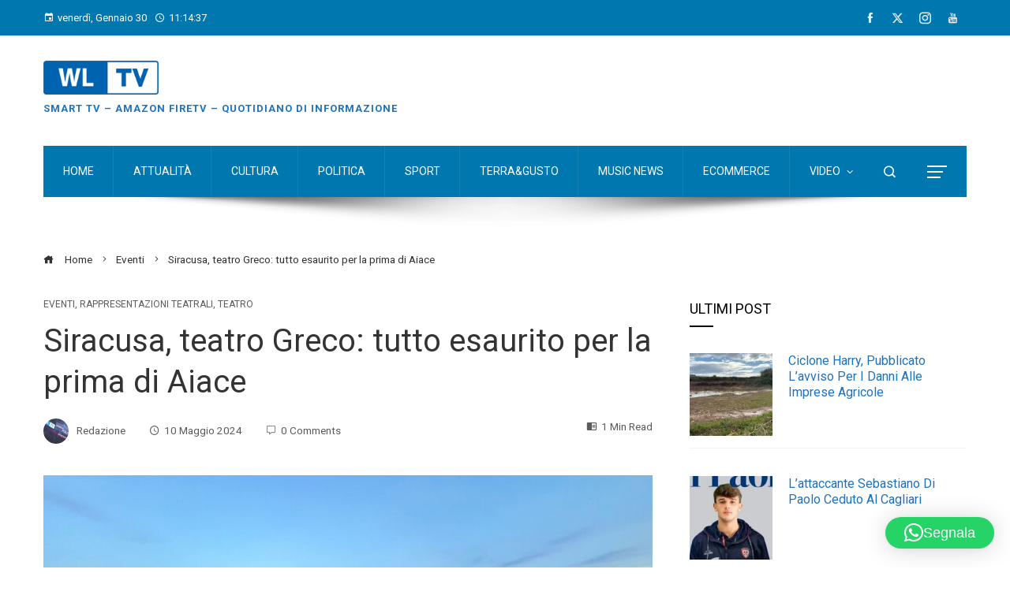

--- FILE ---
content_type: text/html; charset=utf-8
request_url: https://www.google.com/recaptcha/api2/aframe
body_size: 267
content:
<!DOCTYPE HTML><html><head><meta http-equiv="content-type" content="text/html; charset=UTF-8"></head><body><script nonce="uLkvMxZ28Miw2Skt-eMAxA">/** Anti-fraud and anti-abuse applications only. See google.com/recaptcha */ try{var clients={'sodar':'https://pagead2.googlesyndication.com/pagead/sodar?'};window.addEventListener("message",function(a){try{if(a.source===window.parent){var b=JSON.parse(a.data);var c=clients[b['id']];if(c){var d=document.createElement('img');d.src=c+b['params']+'&rc='+(localStorage.getItem("rc::a")?sessionStorage.getItem("rc::b"):"");window.document.body.appendChild(d);sessionStorage.setItem("rc::e",parseInt(sessionStorage.getItem("rc::e")||0)+1);localStorage.setItem("rc::h",'1769771675907');}}}catch(b){}});window.parent.postMessage("_grecaptcha_ready", "*");}catch(b){}</script></body></html>

--- FILE ---
content_type: application/javascript; charset=utf-8
request_url: https://www.tradingview-widget.com/static/bundles/embed/runtime-embed_forex_cross_rates_widget.41521b122252eb3edbb1.js
body_size: 4580
content:
(()=>{"use strict";var e,t,a,r={},n={};function c(e){var t=n[e];if(void 0!==t)return t.exports;var a=n[e]={exports:{}};return r[e].call(a.exports,a,a.exports,c),a.exports}c.m=r,c._plural={ar:(e,t=6,a=(0==e?0:1==e?1:2==e?2:e%100>=3&&e%100<=10?3:e%100>=11&&e%100<=99?4:5))=>null==e?0:+a,cs:(e,t=3,a=(1==e?0:e>=2&&e<=4?1:2))=>null==e?0:+a,ru:(e,t=3,a=(e%10==1&&e%100!=11?0:e%10>=2&&e%10<=4&&(e%100<10||e%100>=20)?1:2))=>null==e?0:+a,ro:(e,t=3,a=(1==e?0:e%100>19||e%100==0&&0!=e?2:1))=>null==e?0:+a,pl:(e,t=3,a=(1==e?0:e%10>=2&&e%10<=4&&(e%100<10||e%100>=20)?1:2))=>null==e?0:+a,pt:(e,t=2,a=1!=e)=>null==e?0:+a,de:(e,t=2,a=1!=e)=>null==e?0:+a,en:(e,t=2,a=1!=e)=>null==e?0:+a,es:(e,t=2,a=1!=e)=>null==e?0:+a,sv:(e,t=2,a=1!=e)=>null==e?0:+a,it:(e,t=2,a=1!=e)=>null==e?0:+a,tr:(e,t=2,a=1!=e)=>null==e?0:+a,el:(e,t=2,a=1!=e)=>null==e?0:+a,fr:(e,t=2,a=e>1)=>null==e?0:+a,fa:(e,t=1,a=0)=>null==e?0:+a,ja:(e,t=1,a=0)=>null==e?0:+a,ko:(e,t=1,a=0)=>null==e?0:+a,th:(e,t=1,a=0)=>null==e?0:+a,vi:(e,t=1,a=0)=>null==e?0:+a,zh:(e,t=1,a=0)=>null==e?0:+a,he_IL:(e,t=4,a=(1==e?0:2==e?1:e>10&&e%10==0?2:3))=>null==e?0:+a,ca_ES:(e,t=2,a=1!=e)=>null==e?0:+a,nl_NL:(e,t=2,a=1!=e)=>null==e?0:+a,hu_HU:(e,t=1,a=0)=>null==e?0:+a,id_ID:(e,t=1,a=0)=>null==e?0:+a,ms_MY:(e,t=1,a=0)=>null==e?0:+a,zh_TW:(e,t=1,a=0)=>null==e?0:+a},e=[],c.O=(t,a,r,n)=>{if(!a){var d=1/0;for(o=0;o<e.length;o++){for(var[a,r,n]=e[o],l=!0,i=0;i<a.length;i++)(!1&n||d>=n)&&Object.keys(c.O).every((e=>c.O[e](a[i])))?a.splice(i--,1):(l=!1,n<d&&(d=n));if(l){e.splice(o--,1);var f=r();void 0!==f&&(t=f)}}return t}n=n||0;for(var o=e.length;o>0&&e[o-1][2]>n;o--)e[o]=e[o-1];e[o]=[a,r,n]},c.n=e=>{var t=e&&e.__esModule?()=>e.default:()=>e;return c.d(t,{a:t}),t},c.d=(e,t)=>{for(var a in t)c.o(t,a)&&!c.o(e,a)&&Object.defineProperty(e,a,{enumerable:!0,get:t[a]})},c.f={},c.e=e=>Promise.all(Object.keys(c.f).reduce(((t,a)=>(c.f[a](e,t),t)),[])),c.u=e=>28831===e?"__LANG__."+e+".49f62e32606d2a391442.js":23567===e?"__LANG__."+e+".62243b329ca71f1cd66f.js":({13993:"pushstream-multiplexer",16813:"tradingview-copyright-with-border-data-impl",19886:"snowplow-embed-widget-tracker",35980:"clear-old-settings",42706:"simple-dialog",71394:"cmoneycomtw-copyright-data-impl",73688:"social-pages-period-formatter",76040:"tradingview-copyright-new-data-impl",79041:"tradingview-copyright-trade-with-data-impl",85038:"lentaru-copyright-data-impl",97509:"tradingview-copyright-data-impl"}[e]||e)+"."+{1534:"94420fc504af8decce40",5553:"c0f30e1b253e120f5b31",5709:"19e58863872b3cbe5db4",11644:"a9246be56de2a283db9f",13993:"172efbcd7f0e81a5f7d4",15365:"efa77d5965e8112cc0d0",16813:"a20a683c31d639dc9433",18257:"bf4a10f10d1eb7a16349",19696:"bec55577e22d478837ed",19886:"5b6ad699d86c1728dbac",20868:"2b47f4b81d4abcf3f409",21648:"0c443e77ab3c6c3af3ea",23714:"6331c6fbdd0032e26f42",25947:"b865f362fc4ff905a35d",26395:"76fabd6aaafa54682458",26729:"fc52e3436badaaf264cb",35980:"a7fc2b1a9c861355bd8c",40008:"e6fad413c5da7667e67d",41819:"6959ca7ee4d883f37400",42706:"3a08a1a4b1d25de74b4f",44589:"e6fa08c90407a9b415cf",45661:"d6ff34247c45d7746e64",
46970:"96e7d40d5c40f066041d",48011:"a7e36eeb476fd75a4e31",48072:"f06475ebeb19db80a0d6",49515:"414d30e58124cb0f0ffe",50865:"a284d27837d7cc622923",57032:"425b479906efdd99a7a8",63665:"cc0588506368fef22304",64116:"921244a5bababe9dd321",66224:"56efe2972580440defb7",66277:"be91a5ecb0153b3094e5",69631:"e4a934254b6445b813db",70644:"19b205a3cbef574e9346",71394:"0450e3124ed10109cfb0",73688:"0e4437ff33c77a013040",74528:"2ea53d6cb56af08f56f9",75649:"d2f727f2c4ad03b54dc1",76040:"602a00ef9a31b89daab5",76256:"7ba507e2cf7647be979e",78399:"a2f24da5e0eca85e9caa",79041:"87742d4dc812c2c93488",80915:"459e60ee61559043a5dc",85038:"745544e3d1ea67ad930a",85294:"ce6b7b3d4bf23bb2484d",97509:"f582283817e5a649c958",98115:"46cb3ba8124a58ffb3f7",99331:"8467bf35905bd20bea14"}[e]+".js",c.miniCssF=e=>76256===e?e+".f98421c85cb0fbfc8df6.css":64116===e?e+".f577339c11e6441a352f.css":98115===e?e+".97c3623a0a16ade99de8.css":57032===e?e+".fbb750fd312778403036.css":46970===e?e+".a8e87c60a250a6212b03.css":50865===e?e+".1ee43ed7cda5d814dba7.css":63665===e?e+".df517de208b59f042c3b.css":5709===e?"5709.146c7925be9f43c9c767.css":74528===e?e+".dad95b9e4df028f98405.css":18257===e?e+".ed61cfe7a279b765a52c.css":75649===e?e+".362fa6a7ab1f3e3b06c4.css":e+"."+{11644:"becae41ba09fceb64287",15365:"75671d34e410a0c2830a",19696:"c4d5f08a9b7f191daf9d",20868:"8d4294b9818effa74437",21648:"2487adf7cca8d6bc7b4a",23714:"2d44a9cc5c64e031b46c",25947:"26e795fa9248d76d5646",26729:"7bc9ff894cd07686e3a0",40008:"f6ae2aeec1002c6731c3",41819:"d867277ce9d935e7d83b",44589:"97d57d024eda5916b203",48011:"826c38517eae6571304f",48072:"bd4a617f902d8e4336d7",49515:"4833880a4542ad1be005",69631:"3bcf3e2b04d67b8ca804",78399:"9ce134321e5f7ed1c4ad",85294:"c40a3a2b6bd5c219c054"}[e]+".css",c.g=function(){if("object"==typeof globalThis)return globalThis;try{return this||new Function("return this")()}catch(e){if("object"==typeof window)return window}}(),c.o=(e,t)=>Object.prototype.hasOwnProperty.call(e,t),t={},a="tradingview:",c.l=(e,r,n,d)=>{if(t[e])t[e].push(r);else{var l,i;if(void 0!==n)for(var f=document.getElementsByTagName("script"),o=0;o<f.length;o++){var s=f[o];if(s.getAttribute("src")==e||s.getAttribute("data-webpack")==a+n){l=s;break}}l||(i=!0,(l=document.createElement("script")).charset="utf-8",l.timeout=120,c.nc&&l.setAttribute("nonce",c.nc),l.setAttribute("data-webpack",a+n),l.src=e,0!==l.src.indexOf(window.location.origin+"/")&&(l.crossOrigin="anonymous")),t[e]=[r];var b=(a,r)=>{l.onerror=l.onload=null,clearTimeout(u);var n=t[e];if(delete t[e],l.parentNode&&l.parentNode.removeChild(l),n&&n.forEach((e=>e(r))),a)return a(r)},u=setTimeout(b.bind(null,void 0,{type:"timeout",target:l}),12e4);l.onerror=b.bind(null,l.onerror),l.onload=b.bind(null,l.onload),i&&document.head.appendChild(l)}},c.r=e=>{"undefined"!=typeof Symbol&&Symbol.toStringTag&&Object.defineProperty(e,Symbol.toStringTag,{value:"Module"}),Object.defineProperty(e,"__esModule",{value:!0})},c.j=70334,(()=>{var e;c.g.importScripts&&(e=c.g.location+"");var t=c.g.document
;if(!e&&t&&(t.currentScript&&"SCRIPT"===t.currentScript.tagName.toUpperCase()&&(e=t.currentScript.src),!e)){var a=t.getElementsByTagName("script");if(a.length)for(var r=a.length-1;r>-1&&(!e||!/^http(s?):/.test(e));)e=a[r--].src}if(!e)throw new Error("Automatic publicPath is not supported in this browser");e=e.replace(/#.*$/,"").replace(/\?.*$/,"").replace(/\/[^\/]+$/,"/"),c.p=e})(),c.g.location&&c.p.startsWith(c.g.location.origin)&&(c.p=c.p.slice(c.g.location.origin.length)),(()=>{const e=c.u;c.u=t=>e(t).replace("__LANG__",c.g.language)})(),c.p=c.g.WEBPACK_PUBLIC_PATH||c.p;var d=c.e,l=Object.create(null);function i(e,t){return d(e).catch((function(){return new Promise((function(a){var r=function(){self.removeEventListener("online",r,!1),!1===navigator.onLine?self.addEventListener("online",r,!1):a(t<2?i(e,t+1):d(e))};setTimeout(r,t*t*1e3)}))}))}c.e=function(e){if(!l[e]){l[e]=i(e,0);var t=function(){delete l[e]};l[e].then(t,t)}return l[e]},(()=>{if("undefined"!=typeof document){var e=e=>new Promise(((t,a)=>{var r=c.miniCssF(e),n=c.p+r;if(((e,t)=>{for(var a=document.getElementsByTagName("link"),r=0;r<a.length;r++){var n=(d=a[r]).getAttribute("data-href")||d.getAttribute("href");if("stylesheet"===d.rel&&(n===e||n===t))return d}var c=document.getElementsByTagName("style");for(r=0;r<c.length;r++){var d;if((n=(d=c[r]).getAttribute("data-href"))===e||n===t)return d}})(r,n))return t();((e,t,a,r,n)=>{var c=document.createElement("link");c.rel="stylesheet",c.type="text/css",c.onerror=c.onload=a=>{if(c.onerror=c.onload=null,"load"===a.type)r();else{var d=a&&("load"===a.type?"missing":a.type),l=a&&a.target&&a.target.href||t,i=new Error("Loading CSS chunk "+e+" failed.\n("+l+")");i.code="CSS_CHUNK_LOAD_FAILED",i.type=d,i.request=l,c.parentNode&&c.parentNode.removeChild(c),n(i)}},c.href=t,0!==c.href.indexOf(window.location.origin+"/")&&(c.crossOrigin="anonymous"),a?a.parentNode.insertBefore(c,a.nextSibling):document.head.appendChild(c)})(e,n,null,t,a)})),t={70334:0};c.f.miniCss=(a,r)=>{t[a]?r.push(t[a]):0!==t[a]&&{5709:1,11644:1,15365:1,18257:1,19696:1,20868:1,21648:1,23714:1,25947:1,26729:1,40008:1,41819:1,44589:1,46970:1,48011:1,48072:1,49515:1,50865:1,57032:1,63665:1,64116:1,69631:1,74528:1,75649:1,76256:1,78399:1,85294:1,98115:1}[a]&&r.push(t[a]=e(a).then((()=>{t[a]=0}),(e=>{throw delete t[a],e})))}}})(),c.i18next=(e,t={},a,r=c.g.language)=>{if(null===e){if(Array.isArray(a))return a[void 0===t.count?0:c._plural[r](t.count)].replace(/{(\w+)}/g,((e,a)=>void 0!==(t.replace||t)[a]?(t.replace||t)[a]:e));if("object"==typeof a)return a[c.g.language]?c.i18next(null,t,a[c.g.language]):c.i18next(null,t,a.en,"en")}else if(a&&e){const r=`${e}${t.context?`_${t.context}`:""}`;if(a[r])return c.i18next(null,t,a[r])}return"number"==typeof e?e.toString():"string"!=typeof e?"":e},(()=>{var e={70334:0,1967:0,15797:0,23038:0,47139:0,44767:0,49135:0,61487:0};c.f.j=(t,a)=>{var r=c.o(e,t)?e[t]:void 0
;if(0!==r)if(r)a.push(r[2]);else if(/^(1(96(7|96)|1644|5365|5797|8257)|2((086|164|303)8|3714|5947|6729)|4(80(11|72)|(181|458|713)9|0008|4767|6970|9135|9515)|5(70(32|9)|0865)|6(1487|3665|4116|9631)|7(0334|4528|5649|6256|8399)|85294|98115)$/.test(t))e[t]=0;else{var n=new Promise(((a,n)=>r=e[t]=[a,n]));a.push(r[2]=n);var d=c.p+c.u(t),l=new Error;c.l(d,(a=>{if(c.o(e,t)&&(0!==(r=e[t])&&(e[t]=void 0),r)){var n=a&&("load"===a.type?"missing":a.type),d=a&&a.target&&a.target.src;l.message="Loading chunk "+t+" failed.\n("+n+": "+d+")",l.name="ChunkLoadError",l.type=n,l.request=d,r[1](l)}}),"chunk-"+t,t)}},c.O.j=t=>0===e[t];var t=(t,a)=>{var r,n,[d,l,i]=a,f=0;if(d.some((t=>0!==e[t]))){for(r in l)c.o(l,r)&&(c.m[r]=l[r]);if(i)var o=i(c)}for(t&&t(a);f<d.length;f++)n=d[f],c.o(e,n)&&e[n]&&e[n][0](),e[n]=0;return c.O(o)},a=self.webpackChunktradingview=self.webpackChunktradingview||[];a.forEach(t.bind(null,0)),a.push=t.bind(null,a.push.bind(a))})(),(()=>{const{miniCssF:e}=c;c.miniCssF=t=>self.document&&"rtl"===self.document.dir?e(t).replace(/\.css$/,".rtl.css"):e(t)})()})();

--- FILE ---
content_type: application/javascript; charset=utf-8
request_url: https://www.tradingview-widget.com/static/bundles/embed/it.14630.f48b22b9390ee72a10c0.js
body_size: 1486
content:
(self.webpackChunktradingview=self.webpackChunktradingview||[]).push([[14630,63195,17859,48175,57184,30257,46354],{558412:o=>{o.exports=["% del PIL"]},468460:o=>{o.exports=["% val nom"]},44505:o=>{o.exports=["Tasso di sconto %"]},859994:o=>{o.exports={en:["C"]}},892363:o=>{o.exports={en:["D"]}},394501:o=>{o.exports={en:["D"]}},570939:o=>{o.exports={en:["E"]}},394921:o=>{o.exports={en:["F"]}},86644:o=>{o.exports={en:["R"]}},756457:o=>{o.exports={en:["R"]}},257326:o=>{o.exports={en:["S"]}},384597:o=>{o.exports={en:["CFD"]}},655235:o=>{o.exports=["Cripto"]},350146:o=>{o.exports=["Tutto"]},765440:o=>{o.exports=["Obbligazioni"]},548322:o=>{o.exports=["Economia"]},97997:o=>{o.exports={en:["Forex"]}},505079:o=>{o.exports={en:["Futures"]}},564917:o=>{o.exports=["Fondi"]},927411:o=>{o.exports=["Indici"]},79600:o=>{o.exports=["Opzioni"]},555510:o=>{o.exports=["Azioni"]},111976:o=>{o.exports=["1 anno"]},328030:o=>{o.exports=["3 mesi"]},135867:o=>{o.exports={en:["Colombia"]}},194194:o=>{o.exports=["Connessione in corso..."]},108001:o=>{o.exports=["Dollaro canadese"]},904338:o=>{o.exports=["Cile"]},857587:o=>{o.exports={en:["Argentina"]}},723342:o=>{o.exports=["Dollaro australiano"]},104831:o=>{o.exports={en:["Baht"]}},868810:o=>{o.exports=["Pagamento mensile."]},913955:o=>{o.exports=["Pagamento annuale."]},520002:o=>{o.exports=["Real brasiliano"]},717033:o=>{o.exports=["Sterlina britannica"]},681485:o=>{o.exports=["Dati non disponibili"]},241585:o=>{o.exports=["Corona danese"]},229525:o=>{o.exports=["In differita"]},341458:o=>{o.exports=["Delistato"]},601764:o=>{o.exports=["End of day"]},56165:o=>{o.exports={en:["Euro"]}},968815:o=>{o.exports=["La frazione non è valida."]},922244:o=>{o.exports=["Dinaro kuwaitano"]},499507:o=>{o.exports=["Festività"]},702924:o=>{o.exports=["Dollaro Hong Kong"]},732776:o=>{o.exports=["Simbolo non valido"]},159830:o=>{o.exports=["Rupia indiana"]},328313:o=>{o.exports=["Strumento non consentito"]},74728:o=>{o.exports=["Corona islandese"]},816836:o=>{o.exports=["Siclo israeliano"]},372732:o=>{o.exports=["Caricamento"]},689117:o=>{o.exports=["Ringgit malese"]},969449:o=>{o.exports=["Mercato aperto"]},82983:o=>{o.exports=["Mercato chiuso"]},220740:o=>{o.exports=["Peso messicano"]},846741:o=>{o.exports=["N/D"]},56431:o=>{o.exports=["Per il momento, i dati NSE non sono disponibili sull'applicazione. Potrebbero esserlo in futuro."]},993999:o=>{o.exports=["Corona norvegese"]},854870:o=>{o.exports=["Nuovo siclo israeliano"]},580802:o=>{o.exports=["Dollaro taiwanese"]},904400:o=>{o.exports=["Dollaro Neozelandese"]},562395:o=>{o.exports=["Istantanea"]},995966:o=>{o.exports=["Riyal saudita"]},850298:o=>{o.exports=["Seconda frazione non valida."]},25170:o=>{o.exports=["Dollaro di Singapore"]},992362:o=>{o.exports=["Superato il limite di {number} studi per layout. Rimuovine qualcuno, grazie."]},777120:o=>{o.exports=["Corona svedese"]},608631:o=>{o.exports=["Franco svizzero"]},14890:o=>{o.exports=["Post-mercato"]},851111:o=>{o.exports=["Perù"]},425276:o=>{o.exports=["Peso filippino"]},428809:o=>{
o.exports=["Pre-mercato"]},61618:o=>{o.exports=["Il formato quotazioni non è valido."]},81461:o=>{o.exports=["Quotazioni in ritardo di {number} min"]},790524:o=>{o.exports=["Quotazioni in ritardo di {number} minuti e aggiornate ogni 30 secondi"]},180931:o=>{o.exports={en:["Rand"]}},883928:o=>{o.exports=["Tempo reale"]},97727:o=>{o.exports=["Modalità Replay"]},390360:o=>{o.exports={en:["Rupiah"]}},33328:o=>{o.exports=["Rublo russo"]},589071:o=>{o.exports={en:["Won"]}},937017:o=>{o.exports=["Avviso"]},286921:o=>{o.exports=["Lira turca"]},983107:o=>{o.exports={en:["U.A.E. Dirham"]}},229110:o=>{o.exports=["Dollaro Americano"]},928553:o=>{o.exports={en:["Uruguay"]}},589408:o=>{o.exports=["Dong vietnamese"]},517859:o=>{o.exports=["Visita TradingView — piattaforma di grafici finanziari e comunità di trading"]},307336:o=>{o.exports={en:["Yen"]}},234782:o=>{o.exports=["Yuan renminbi"]},477650:o=>{o.exports={en:["Zloty"]}},721118:o=>{o.exports=["Annualmente"]},65369:o=>{o.exports=["fatturato mensilmente"]},260193:o=>{o.exports=["fatturati annualmente"]},556568:o=>{o.exports=["mensile"]},863852:o=>{o.exports=["tre mesi"]},8358:o=>{o.exports=["Prova"]},153766:o=>{o.exports=["Prova {proPlanName}"]},323485:o=>{o.exports=["mese","mesi"]},442666:o=>{o.exports=["anno","anni"]}}]);

--- FILE ---
content_type: application/javascript; charset=utf-8
request_url: https://www.tradingview-widget.com/static/bundles/embed/embed_forex_cross_rates_widget.3c1b9aa3a92572b24af5.js
body_size: 6855
content:
(self.webpackChunktradingview=self.webpackChunktradingview||[]).push([[7807],{130725:e=>{e.exports={logo:"logo-PsAlMQQF",hidden:"hidden-PsAlMQQF",xxceptionallysmalldonotusebrv1023:"xxceptionallysmalldonotusebrv1023-PsAlMQQF",xxxsmall:"xxxsmall-PsAlMQQF",xxsmall:"xxsmall-PsAlMQQF",xsmall:"xsmall-PsAlMQQF",small:"small-PsAlMQQF",medium:"medium-PsAlMQQF",large:"large-PsAlMQQF",xlarge:"xlarge-PsAlMQQF",xxlarge:"xxlarge-PsAlMQQF",xxxlarge:"xxxlarge-PsAlMQQF",skeleton:"skeleton-PsAlMQQF",letter:"letter-PsAlMQQF"}},199618:e=>{e.exports={}},584104:(e,t,n)=>{"use strict";n.d(t,{guid:()=>a,randomHash:()=>s});const r="xxxxxxxx-xxxx-4xxx-yxxx-xxxxxxxxxxxx",o="0123456789abcdefghijklmnopqrstuvwxyzABCDEFGHIJKLMNOPQRSTUVWXYZ";function a(){return r.replace(/[xy]/g,(e=>{const t=16*Math.random()|0;return("x"===e?t:3&t|8).toString(16)}))}function s(){return function(e){let t="";for(let n=0;n<e;++n){const e=Math.floor(Math.random()*o.length);t+=o[e]}return t}(12)}},654233:(e,t,n)=>{"use strict";n.d(t,{WatchedValue:()=>r.WatchedValue});var r=n(336315);n(812579)},385955:(e,t,n)=>{"use strict";function r(e){return"number"==typeof e&&isFinite(e)}function o(e){if(!e||"object"!=typeof e)return e;let t;t=Array.isArray(e)?[]:{};for(const n in e)if(e.hasOwnProperty(n)){const r=e[n];t[n]=r&&"object"==typeof r?o(r):r}return t}function a(e){return"object"==typeof e&&null!==e}function s(e){return null!=e&&(e.constructor===Function||"[object Function]"===Object.prototype.toString.call(e))}function l(e,t,n=""){if(e===t)return[!0,n];if(s(e)&&(e=void 0),s(t)&&(t=void 0),null==e||null==t)return[e===t,n];if("object"!=typeof e&&"object"!=typeof t)return[e===t,n];if(Array.isArray(e)&&Array.isArray(t)){const r=e.length;if(r!==t.length)return[!1,n];for(let o=0;o<r;o++){const r=l(e[o],t[o],n+"["+o+"]");if(!r[0])return r}return[!0,n]}if(Array.isArray(e)||Array.isArray(t))return[!1,n];if(Object.keys(e).length!==Object.keys(t).length)return[!1,n];for(const r in e){const o=l(e[r],t[r],n+"["+r+"]");if(!o[0])return o}return[!0,n]}n.d(t,{clone:()=>o,deepEquals:()=>l,isArray:()=>i,isInteger:()=>c,isNumber:()=>r,isObject:()=>a});const i=Array.isArray||function(e){return"[object Array]"===Object.prototype.toString.call(e)};function c(e){return"number"==typeof e&&e%1==0}Number.isNaN=Number.isNaN||function(e){return e!=e}},812579:(e,t,n)=>{"use strict";n(385955);var r=n(336315);r.WatchedValue},252938:(e,t,n)=>{"use strict";n.d(t,{isNativeUIInteraction:()=>a});var r=n(954231);function o(e){if("INPUT"===e.tagName){const t=e.type;return"text"===t||"email"===t||"number"===t||"password"===t||"search"===t||"tel"===t||"url"===t}return"TEXTAREA"===e.tagName||e.isContentEditable}function a(e,t){if(!t)return!1;const n=255&e;if(27===n||n>>>4==7)return!1;switch(e^n){case r.Modifiers.Alt:return(38===n||40===n)&&"SELECT"===t.tagName||o(t);case r.Modifiers.Alt+r.Modifiers.Shift:return o(t);case r.Modifiers.Mod:if(67===n||!r.isMacKeyboard&&45===n){const e=t.ownerDocument&&t.ownerDocument.getSelection();if(e&&!e.isCollapsed)return!0}return o(t);case r.Modifiers.Mod+r.Modifiers.Shift:
return n>=33&&n<=40&&o(t);case r.Modifiers.Shift:case 0:return 9===n?!(!t.ownerDocument||t===t.ownerDocument.body||t===t.ownerDocument.documentElement):(!function(e){if("BUTTON"===e.tagName)return!0;if("INPUT"===e.tagName){const t=e.type;if("submit"===t||"button"===t||"reset"===t||"checkbox"===t||"radio"===t)return!0}return!1}(t)||13===n||32===n||9===n)&&("form"in t||t.isContentEditable)}return!1}},666957:(e,t,n)=>{"use strict";n.d(t,{colorsPalette:()=>d});var r=n(630614),o=n(133621),a=n(185842);const s={...r,...o},l={},i=Object.keys(s).length,c=/^#(([a-f0-9]{2}){2,4}|[a-f0-9]{3})$/i;function u(e,t=[],n=s){const r=n[e];if(!r)return null;if(c.test(r))return r;const o=r;return t.push(e),-1!==t.indexOf(o)?(console.warn("Colors definitions cycled"),r):t.length>i?(console.warn("Too many variables-link in HEX-color search: "+t[0]),null):u(o,t,n)}Object.keys(s).forEach((e=>{const t=u(e);l[e]=(0,a.ensureNotNull)(t)}));const d=l},823291:(e,t,n)=>{"use strict";n.d(t,{colorsPalette:()=>r.colorsPalette});var r=n(666957)},627889:(e,t,n)=>{"use strict";n.d(t,{color:()=>r});const r={black70:"#4A4A4A",black80:"#535353"}},232137:(e,t,n)=>{"use strict";n.d(t,{useIsomorphicLayoutEffect:()=>o});var r=n(779474);function o(e,t){("undefined"==typeof window?r.useEffect:r.useLayoutEffect)(e,t)}},880847:(e,t,n)=>{"use strict";var r=n(952375),o=n(185842),a=n(284278),s=n(202989),l=n(424126),i=n(333482);let c=!1,u=null,d=null;r.mobiletouch||(document.addEventListener("mouseover",g,!0),document.addEventListener("focus",(function(e){const t=e.target;if(!(t instanceof HTMLElement&&t.closest('[data-tooltip-show-on-focus="true"]')&&t.matches(":focus-visible")))return;g(e,!0)}),{capture:!0}),document.addEventListener("active-descendant-focus",(function(e){e.target instanceof HTMLElement&&g(e,!0)}),{capture:!0}));const m=new MutationObserver((()=>{if(u&&u.options.target){let e;e="isConnected"in u.options.target?u.options.target.isConnected:document.body.contains(u.options.target),e||h()}})),f=(e,t={})=>{const{content:n,...r}=E(t),o=i.getDataFromTarget(e),a=Object.assign(o,r);return"none"!==n.type&&(a.content=n),!("none"===a.content.type&&!a.hotkey)&&(a.target=e,v(a),!0)},v=e=>{const t=E(e),n=i.getTooltip(t);if(u={options:t,element:n},(0,l.setTooltip)(n),(0,s.clearSchedule)(),!c)return i.hideTooltip(n),void(0,s.scheduleRender)((()=>y(n)),function(e){return"number"!=typeof e.tooltipDelay||isNaN(e.tooltipDelay)?500:e.tooltipDelay}(t));const{tooltipDebounce:r}=e;"number"!=typeof r||isNaN(r)?y(n):(0,s.scheduleRender)((()=>y(n)),r)};function g(e,t){if("sourceCapabilities"in e&&e.sourceCapabilities?.firesTouchEvents)return;const n=function(e,t,n){const r=[];for(;e&&e!==t;)e.classList&&e.classList.contains(n)&&r.push(e),e=e.parentElement||b(e.parentNode);return r}(e.target,e.currentTarget,"apply-common-tooltip");for(const r of n){if(e instanceof MouseEvent)if("buttons"in e){if(1&e.buttons)continue}else if(1===e.which)continue;const n=()=>f(r);if(n()){const e=e=>o(null,!0),o=(a,s=!1)=>{r.removeEventListener("common-tooltip-update",n),
r.removeEventListener("mouseleave",o),r.removeEventListener("mousedown",o),document.removeEventListener("scroll",e,{capture:!0}),t&&(r.removeEventListener("blur",o),r.removeEventListener("active-descendant-blur",o)),d&&(d.destroy(),d=null),h(s)};r.addEventListener("common-tooltip-update",n),r.addEventListener("mouseleave",o),r.addEventListener("mousedown",o),document.addEventListener("scroll",e,{capture:!0}),t&&(r.addEventListener("blur",o),r.addEventListener("active-descendant-blur",o)),null===d&&(d=(0,a.createGroup)({desc:"Tooltip"}),d.add({desc:"Hide",hotkey:27,handler:o}));break}}}function p(){(0,l.empty)(),c=!1,u=null}const h=(e,t)=>{if((0,s.clearSchedule)(),(0,o.ensureNotNull)(m).disconnect(),!u)return;if(!e&&!c)return;const{element:n,options:r}=u,a=()=>{n.removeEventListener("mouseleave",a),i.hideTooltip(n),e?p():(0,s.scheduleRemove)((()=>{p()}),250),t?.()};r.tooltipHideDelay?(0,s.scheduleHide)((()=>{n.querySelector(":hover")?n.addEventListener("mouseleave",a):a()}),r.tooltipHideDelay):a()};function y(e){const{options:t}=(0,o.ensureNotNull)(u);if(i.setStyle(e,t),i.showTooltip(e),(0,o.ensureNotNull)(m).observe(document,{childList:!0,subtree:!0}),c=!0,t.forceHideOnMove){const e=()=>{document.removeEventListener("mousemove",e),document.removeEventListener("touchmove",e),h()};document.addEventListener("mousemove",e),document.addEventListener("touchmove",e)}}function b(e){return e&&(e.nodeType===Node.ELEMENT_NODE?e:null)}function E(e){if(function(e){return"content"in e}(e))return e;const{inner:t,html:n,text:r,...o}=e;let a={type:"none"};return t&&(a={type:"element",data:t}),r&&(a={type:n?"html":"text",data:r}),{content:a,...o}}},34859:e=>{e.exports={container:"container-WOGqw5_Y",content:"content-WOGqw5_Y"}},690183:e=>{e.exports={container:"container-ae3EQWDL",widget:"widget-ae3EQWDL","force-default-colors":"force-default-colors-ae3EQWDL",table:"table-ae3EQWDL",preventAnimation:"preventAnimation-ae3EQWDL",tableBodyRow:"tableBodyRow-ae3EQWDL"}},910533:e=>{e.exports={currencyBlock:"currencyBlock-gjg3vUXR"}},734045:e=>{e.exports={tableDataCell:"tableDataCell-RIImZywZ",tableDataCellContent:"tableDataCellContent-RIImZywZ",growing:"growing-RIImZywZ",falling:"falling-RIImZywZ",noData:"noData-RIImZywZ"}},757503:e=>{e.exports={}},168509:(e,t,n)=>{"use strict";n.d(t,{WatchedValue:()=>r.WatchedValue});var r=n(654233)},544306:(e,t,n)=>{"use strict";n(301416),n(780927);var r=n(587347),o=n(779474),a=n(129365),s=n(323939),l=n(126927),i=n(434612),c=n(660101),u=n(914487),d=n(34859);const m=(0,o.forwardRef)(((e,t)=>{const{children:n,onClick:r,onCellHover:a,onCellLeave:s,className:l,classNameContent:i}=e;return o.createElement("td",{ref:t,className:u(d.container,l),onClick:r,onMouseEnter:a,onMouseLeave:s},o.createElement("span",{className:u(d.content,i)},n||"-"))}));m.displayName="CrossTableCell";n(199618);const f=[{minvalue:7,trend:"positive-xl"},{minvalue:4,trend:"positive-l"},{minvalue:2.5,trend:"positive-m"},{minvalue:.1,trend:"positive-s"},{minvalue:0,trend:"neutral"},{minvalue:-.1,trend:"negative-s"},{minvalue:-1.5,
trend:"negative-m"},{minvalue:-3.5,trend:"negative-l"},{minvalue:-1/0,trend:"negative-xl"}];var v=n(734045);function g(e){const{shortName:t,customPriceFormatter:n,isTickerActive:r=!0,onClick:a,onCellHover:s,onCellLeave:l}=e,u=(0,o.useRef)(null),d=(0,o.useRef)(!1);return(0,o.useEffect)((()=>{if(!u.current)return;if(!r)return;const e=`FX_IDC:${t}`,o=new i.QuoteTicker(e,u.current,{lastGrowingClass:v.growing,lastFallingClass:v.falling,quoteSession:(0,c.getQuoteSessionInstance)("simple"),customPriceFormatter:n,noSuchSymbolHook:n=>{n.symbolname===e?(o.disconnect(),o.connect(t)):u.current?.classList.add(v.noData,function(e,t=f){const n=Number(e);if(""===e||null===e||isNaN(n))return"tv-cross-table--empty";const r=t.find((e=>n>=Number(e.minvalue)));return r?`tv-cross-table--${r.trend}`:"tv-cross-table--empty"}(void 0))},setStateHook:g});return()=>o.disconnect()}),[]),o.createElement(m,{onClick:function(){d.current&&a(t)},onCellHover:s,onCellLeave:l,ref:u,classNameContent:"js-symbol-last"});function g(e,t,n){n&&!d.current&&(d.current=!0)}}function p(e,t,n){return r=>o.createElement(g,{...r,isTickerActive:t,onClick:e,customPriceFormatter:n})}var h=n(338390),y=n(130725);n.n(y)().hidden;function b(e){const t=(0,h.isCircleLogoWithUrlProps)(e),[n,r]=(0,o.useState)(0),a=(0,o.useRef)(null),s=(0,h.getStyleClasses)(e.size,n,e.className),l=e.alt??e.title??"",i=t?l[0]:e.placeholderLetter;return(0,o.useEffect)((()=>r(a.current?.complete??!t?2:1)),[t]),t&&3!==n?o.createElement("img",{ref:a,className:s,crossOrigin:"",src:e.logoUrl,alt:l,title:e.title,loading:e.loading,onLoad:()=>r(2),onError:()=>r(3),"aria-label":e["aria-label"],"aria-hidden":e["aria-hidden"]}):o.createElement("span",{className:s,title:e.title,"aria-label":e["aria-label"],"aria-hidden":e["aria-hidden"]},i)}var E=n(446499),w=n(910533);function C(e){const{currency:t,logoSize:n="xxxsmall"}=e;return o.createElement("span",{title:(0,E.getCurrencyName)(t),className:`apply-common-tooltip ${w.currencyBlock}`},o.createElement(b,{size:n,logoUrl:(0,E.getCurrencyFlag)(t)}),t)}function x(e){const{TableDataCell:t,currencies:n,rowCurrency:r,rowCount:a,onCellHover:s,onCellLeave:l,logoSize:i}=e;return o.createElement("tr",null,o.createElement("th",null,o.createElement(C,{currency:n[a],logoSize:i})),n.map(((e,n)=>{const a=r+e,i=n+1,c=()=>s&&s(i),u=()=>l&&l(i);return e===r?o.createElement("td",{key:a,onMouseEnter:c,onMouseLeave:u}):o.createElement(t,{key:a,shortName:a,onClick:()=>{},onCellHover:c,onCellLeave:u})})))}var L=n(232137);const N=new(n(168509).WatchedValue);function k(){return((e,t=!1,n=[])=>{const r="watchedValue"in e?e.watchedValue:void 0,a="defaultValue"in e?e.defaultValue:e.watchedValue.value(),[s,l]=(0,o.useState)(r?r.value():a);return(t?L.useIsomorphicLayoutEffect:o.useEffect)((()=>{if(r){l(r.value());const e=e=>l(e);return r.subscribe(e),()=>r.unsubscribe(e)}return()=>{}}),[r,...n]),s})({watchedValue:N})}N.subscribe((e=>{!function(e,t=window){const n="theme-"+e,r=t.document.documentElement.classList;for(const e of Array.from(r))e.startsWith("theme-")&&e!==n&&r.remove(e)
;r.add(n),t.document.documentElement.dataset.theme=e}(e,window)}));var A=n(690183);const S=(0,o.forwardRef)(((e,t)=>{const{bodyRows:n,headerCells:r,emptyHeaderCell:a,isWidget:s,forceDefaultColors:l}=e,[i,c]=(0,o.useState)(!1),d=k();return(0,o.useEffect)((()=>{c(!0);const e=setTimeout((()=>c(!1)),50);return()=>{clearTimeout(e)}}),[d]),o.createElement("div",{className:u(A.container,s&&A.widget,l&&A["force-default-colors"])},o.createElement("table",{className:u(A.table,i&&A.preventAnimation),ref:t},o.createElement("tbody",{className:A.tableBodyRow},o.createElement("tr",null,o.createElement("th",{className:A.tableHeaderCell},a),...r),...n)))}));function M(e){const{settings:t,customPriceFormatter:n,areTickersActive:r=!0,logoSize:a,isWidget:i=!1}=e,c=(0,o.useRef)(null),{onCellHover:u,onCellLeave:d}=function(e,t="tableHeaderCellHover"){return{onCellHover:function(e){n(e,!0)},onCellLeave:function(e){n(e,!1)}};function n(n,r){e.current?.rows[0]?.children[n].classList.toggle(t,r)}}(c),m="light"===t.colorTheme?"#fffff":"#000000",f=Boolean(t.backgroundColor&&!0!==t.isTransparent&&t.backgroundColor.toLowerCase()===m),v=[],g=[];return(0,o.useEffect)((()=>{c.current&&i&&(t.backgroundColor?t.backgroundColor&&c.current.style.setProperty("--widget-bg-color",t.backgroundColor):c.current.style.setProperty("--widget-bg-color","light"===t.colorTheme?"#fff":"#000"))}),[c]),t.currencies.forEach(((e,s)=>{v.push(o.createElement("th",{key:e},o.createElement(C,{currency:e,logoSize:a}))),g.push(o.createElement(x,{key:e,logoSize:a,currencies:t.currencies,rowCurrency:e,rowCount:s,onCellHover:u,onCellLeave:d,TableDataCell:p(h,r,n)}))})),o.createElement(S,{headerCells:v,bodyRows:g,ref:c,isWidget:i,forceDefaultColors:f});function h(e){if(t.onCrossClick&&t.onCrossClick(e),!t.disableCrossClickHref){const n=function(e,t){const n=t.largeChartUrl?(0,l.makeTemplateSymbolUrl)(t.largeChartUrl,e):(0,l.makeSymbolPageUrl)(e,(0,s.filterUtmInfo)(t));return`${n}?exchange=FX_IDC`}({shortName:e},t),r=window.open(n,"_blank");r&&(r.opener=null)}}}S.displayName="CrossTable";var T,D,Q=n(451041);function H(e,t,n){const r={name:e,frameElementId:t,data:n};window.parent.postMessage(r,"*")}!function(e){let t;!function(e){e.SetSymbol="set-symbol",e.SetInterval="set-interval"}(t=e.Names||(e.Names={}))}(T||(T={})),function(e){let t;!function(e){e.SymbolClick="tv-widget-symbol-click",e.WidgetLoad="tv-widget-load",e.WidgetReady="tv-widget-ready",e.ResizeIframe="tv-widget-resize-iframe",e.NoData="tv-widget-no-data"}(t=e.Names||(e.Names={}))}(D||(D={}));const I={whitelabel:!0,permissionOverrides:!0,linkCapturingAllowed:!0};var P=n(814234),R=n(685678);n(757503);const W=function(e,t=[],n){return function(e,t,n,r=[],o){const a=n.slice(1),s=decodeURIComponent(a);let l={};try{""!==s&&(l=JSON.parse(s),void 0!==o&&o(e,l),Object.keys(l).forEach((e=>{(I[e]||r.includes(e))&&delete l[e]})))}catch(e){l={},console.warn("Hash params parsing error! Hash params ignored.")}const i=t.slice(1),c=t.includes("%")?decodeURIComponent(i):t,u=new URLSearchParams(c);let d={};try{u.forEach(((e,t)=>{
r.includes(t)||(d[t]=e)})),void 0!==o&&o(e,d)}catch(e){d={},console.warn("Search query params parsing error! Search query params ignored.")}return Object.assign({},e,l,d)}(e,location.search,location.hash,t,n)}(window.initData.widgetDefaults),F=(0,s.filterUtmInfo)(W),O=document.querySelector("#widget-forex-cross-rates-container"),U=(0,r.createEmbedWidgetWrapper)(O,"forex-cross-rates",F,{locale:W.locale||"en",isWhiteLabel:!!W.whitelabel,showBorderOnTransparent:!0}),j=W.frameElementId;W.baseUrl=(0,Q.determineBaseUrl)(window.locale_domains,W.locale),W.onCrossClick=e=>{if(!W.disableCrossClickHref){const t=(0,P.makeWidgetSymbolLink)({symbol:e,customUrl:W.largeChartUrl,utmInfo:F});(0,R.sendWidgetTrackData)(t,null)}H(D.Names.SymbolClick,j,{symbol:e})},function(e,t,n){a.render(o.createElement(M,{settings:t,customPriceFormatter:n,isWidget:!0}),e)}(U,W,void 0),H(D.Names.WidgetLoad,j,void 0)},131890:(e,t,n)=>{"use strict";n.d(t,{fetch:()=>a});var r=n(77357);n(574908);const o=(0,r.getLogger)("Fetch");function a(e,t,n={}){{const{logOnErrorStatus:r=!0,logBodyOnError:a=!1}=n;t=t||{},function(e){return new URL(e,document.baseURI).origin===location.origin}(e)&&(t.headers?t.headers instanceof Headers||(t.headers=new Headers(t.headers)):t.headers=new Headers,window.locale&&t.headers.set("X-Language",window.locale),t.headers.set("X-Requested-With","XMLHttpRequest")),void 0===t.credentials&&(t.credentials="same-origin");const s=window.fetch(e,t);return s.then((n=>{if(!n.ok&&r){let r="";t.method&&(r+=`${t.method.toUpperCase()} `),r+=e,r+=`. Status ${n.status}`,n.statusText&&(r+=`. ${n.statusText}`),n.headers.via&&(r+=`. Via: ${n.headers.via}`),a&&"string"==typeof t.body&&(r+=`. Body: ${t.body.slice(0,1024)}`),o.logError(r)}return n}),(n=>{if(n&&"AbortError"===n.name)return;let r="";t.method&&(r+=`${t.method.toUpperCase()} `),r+=e,navigator.onLine?r+=`. ${String(n)}`:r+=". User is offline.",o.logError(r)})),s}}}},e=>{e.O(0,[58667,14630,1967,15797,23038,47139,44767,49135,61487,32387,79575,4645,12745,41515,82688,98927,36437,70769,75245,80687,15186],(()=>{return t=544306,e(e.s=t);var t}));e.O()}]);

--- FILE ---
content_type: application/javascript; charset=utf-8
request_url: https://www.tradingview-widget.com/static/bundles/embed/it.58667.7dcb57ed715c791e0402.js
body_size: 5127
content:
(self.webpackChunktradingview=self.webpackChunktradingview||[]).push([[58667],{258667:o=>{o.exports=Object.create(null),o.exports["#AAPL-symbol-description"]={en:["Apple Inc"]},o.exports["#AMEX:SCHO-symbol-description"]={en:["Schwab Short-Term U.S. Treasury ETF"]},o.exports["#AMEX:SHYG-symbol-description"]={en:["Shares 0-5 YEAR High Yield Corporate Bond ETF"]},o.exports["#ASX:XAF-symbol-description"]=["Indice S&P/ASX All Australian 50"],o.exports["#ASX:XAT-symbol-description"]=["Indice S&P/ASX All Australian 200"],o.exports["#ASX:XJO-symbol-description"]=["Indice S&P/ASX 200"],o.exports["#AUDCAD-symbol-description"]=["Dollaro australiano/Dollaro canadese"],o.exports["#AUDCHF-symbol-description"]=["Dollaro australiano / Franco svizzero"],o.exports["#AUDJPY-symbol-description"]=["Dollaro australiano / Yen giapponese"],o.exports["#AUDNZD-symbol-description"]=["Dollaro australiano / Dollaro neozelandese"],o.exports["#AUDRUB-symbol-description"]=["Dollaro australiano / Rublo russo"],o.exports["#AUDUSD-symbol-description"]=["Dollaro australiano / Dollaro"],o.exports["#BCBA:IMV-symbol-description"]=["Indice S&P MERVAL"],o.exports["#BCHEUR-symbol-description"]={en:["Bitcoin Cash / Euro"]},o.exports["#BCHUSD-symbol-description"]=["Bitcoin Cash / Dollaro"],o.exports["#BELEX:BELEX15-symbol-description"]=["Indice BELEX 15"],o.exports["#BIST:XU100-symbol-description"]=["Indice BIST 100"],o.exports["#BITMEX:XBT-symbol-description"]=["Indice Bitcoin / Dollaro"],o.exports["#BME:IBC-symbol-description"]=["Indice IBEX 35"],o.exports["#BMFBOVESPA:IBOV-symbol-description"]=["Indice Bovespa"],o.exports["#BMFBOVESPA:IBRA-symbol-description"]=["Indice IBrasil"],o.exports["#BMFBOVESPA:IBXL-symbol-description"]=["Indice Brazil 50"],o.exports["#BMV:CT-symbol-description"]={en:["China SX20 RT"]},o.exports["#BMV:F-symbol-description"]={en:["Ford Motor Company"]},o.exports["#BMV:ME-symbol-description"]=["Indice S&P/BMV IPC"],o.exports["#BRLJPY-symbol-description"]=["Real brasiliano / Yen giapponese"],o.exports["#BSE:ITI-symbol-description"]={en:["ITI Ltd"]},o.exports["#BSE:SENSEX-symbol-description"]=["Indice S&P BSE Sensex"],o.exports["#BTCBRL-symbol-description"]=["Bitcoin / Real Brasiliano"],o.exports["#BTCCAD-symbol-description"]=["Bitcoin / Dollaro Canadese"],o.exports["#BTCCNY-symbol-description"]=["Bitcoin / Yuan Cinese"],o.exports["#BTCEUR-symbol-description"]={en:["Bitcoin / Euro"]},o.exports["#BTCGBP-symbol-description"]=["Bitcoin / Sterlina"],o.exports["#BTCJPY-symbol-description"]=["Bitcoin / Yen Giapponese"],o.exports["#BTCKRW-symbol-description"]=["Bitcoin / Won Sudcoreano"],o.exports["#BTCPLN-symbol-description"]=["Bitcoin / Zloty Polacco"],o.exports["#BTCRUB-symbol-description"]=["Bitcoin / Rublo russo"],o.exports["#BTCTHB-symbol-description"]=["Bitcoin / Baht thai"],o.exports["#BTCUSD-symbol-description"]=["Bitcoin / Dollaro"],o.exports["#BTGUSD-symbol-description"]=["Bitcoin Gold / Dollaro"],o.exports["#BVL:SPBLPGPT-symbol-description"]={en:["S&P / BVL Peru General Index (PEN)"]},
o.exports["#BVSP-symbol-description"]=["Indice Brasile Bovespa"],o.exports["#CADJPY-symbol-description"]=["Dollaro canadese / Yen giapponese"],o.exports["#CADUSD-symbol-description"]=["Dollaro canadese / Dollaro USA"],o.exports["#CBOE:OEX-symbol-description"]=["Indice S&P 100"],o.exports["#CBOE:VIX-symbol-description"]=["Indice volatilità S&P 500"],o.exports["#CBOT:ZB1!-symbol-description"]=["Futures T-Bond"],o.exports["#CBOT:ZC1!-symbol-description"]=["Futures mais"],o.exports["#CBOT:ZM1!-symbol-description"]=["Futures farina di soia"],o.exports["#CBOT:ZN1!-symbol-description"]=["Futures T-Note 10 anni"],o.exports["#CBOT:ZO1!-symbol-description"]=["Futures avena"],o.exports["#CBOT:ZQ1!-symbol-description"]=["Futures 30 Day Federal Funds Interest Rate"],o.exports["#CBOT:ZR1!-symbol-description"]=["Futures riso"],o.exports["#CBOT:ZS1!-symbol-description"]=["Futures soia"],o.exports["#CBOT:ZW1!-symbol-description"]=["Futures Grano"],o.exports["#CBOT_MINI:XK1!-symbol-description"]=["Futures mini soia"],o.exports["#CBOT_MINI:XW1!-symbol-description"]=["Futures mini grano"],o.exports["#CBOT_MINI:YM1!-symbol-description"]=["Futures E-MINI DOW JONES ($5)"],o.exports["#CHFJPY-symbol-description"]=["Franco svizzero / Yen giapponese"],o.exports["#CHFUSD-symbol-description"]=["Franco svizzero / Dollaro USA"],o.exports["#CME:BTC1!-symbol-description"]=["Futures Bitcoin CME"],o.exports["#CME:CB1!-symbol-description"]=["Futures burro (continuo: contratto a scadenza frontale)"],o.exports["#CME:GF1!-symbol-description"]=["Futures mangime bestiame"],o.exports["#CME:HE1!-symbol-description"]=["Futures carne di maiale"],o.exports["#CME:LE1!-symbol-description"]=["Futures bestiame vivo"],o.exports["#CME_MINI:E71!-symbol-description"]=["Futures E-mini euro"],o.exports["#CME_MINI:ES1!-symbol-description"]=["Futures E-mini S&P 500"],o.exports["#CME_MINI:J71!-symbol-description"]=["Futures E-mini yen giapponese"],o.exports["#CME_MINI:NQ1!-symbol-description"]=["Futures NASDAQ 100 E-MINI"],o.exports["#CME_MINI:RTY1!-symbol-description"]=["Indice futures E-Mini Russell 2000"],o.exports["#COMEX:AEP1!-symbol-description"]=["Futures Aluminium European Premium"],o.exports["#COMEX:AUP1!-symbol-description"]=["Futures Aluminum MW U.S. Transaction Premium Platts (25MT)"],o.exports["#COMEX:GC1!-symbol-description"]=["Futures Oro"],o.exports["#COMEX:HG1!-symbol-description"]=["Futures Rame"],o.exports["#COMEX:SI1!-symbol-description"]=["Futures Argento"],o.exports["#COMEX_MINI:QC1!-symbol-description"]=["Futures E-mini rame"],o.exports["#COMEX_MINI:QI1!-symbol-description"]=["Futures argento (mini)"],o.exports["#COMEX_MINI:QO1!-symbol-description"]=["Futures oro (mini)"],o.exports["#COPPER-symbol-description"]=["CFD Rame"],o.exports["#CORNUSD-symbol-description"]=["CFD Mais"],o.exports["#COTUSD-symbol-description"]=["CFD Cotone"],o.exports["#CRYPTOCAP:TOTAL-symbol-description"]=["Cap di mercato totale cripto, $"],o.exports["#DFM:DFMGI-symbol-description"]=["Indice DFM"],o.exports["#DJ:DJA-symbol-description"]=["Indice Dow Jones Composite Average"],
o.exports["#DJ:DJCIAGC-symbol-description"]=["Indice Dow Jones Commodity Agriculture Capped Component"],o.exports["#DJ:DJCICC-symbol-description"]=["Indice Dow Jones Commodity Cocoa"],o.exports["#DJ:DJCIEN-symbol-description"]=["Indice Dow Jones Commodity Energy"],o.exports["#DJ:DJCIGC-symbol-description"]=["Indice Dow Jones Commodity Gold"],o.exports["#DJ:DJCIGR-symbol-description"]=["Indice Dow Jones Commodity Grains"],o.exports["#DJ:DJCIIK-symbol-description"]=["Indice Dow Jones Commodity Nickel"],o.exports["#DJ:DJCIKC-symbol-description"]=["Indice Dow Jones Commodity Coffee"],o.exports["#DJ:DJCISB-symbol-description"]=["Indice Dow Jones Commodity Sugar"],o.exports["#DJ:DJCISI-symbol-description"]=["Indice Dow Jones Commodity Silver"],o.exports["#DJ:DJI-symbol-description"]=["Indice Dow Jones Industrial Average"],o.exports["#DJ:DJT-symbol-description"]=["Indice Dow Jones Transportation Average"],o.exports["#DJ:DJU-symbol-description"]=["Indice Dow Jones Utility Average"],o.exports["#DJ:DJUSCL-symbol-description"]=["Indice Dow Jones U.S. Coal"],o.exports["#EGX:EGX30-symbol-description"]=["Indice EGX 30"],o.exports["#ETCBTC-symbol-description"]={en:["Ethereum Classic / Bitcoin"]},o.exports["#ETCEUR-symbol-description"]={en:["Ethereum Classic / Euro"]},o.exports["#ETCUSD-symbol-description"]=["Ethereum Classic / Dollaro"],o.exports["#ETHBTC-symbol-description"]={en:["Ethereum / Bitcoin"]},o.exports["#ETHEUR-symbol-description"]={en:["Ethereum / Euro"]},o.exports["#ETHGBP-symbol-description"]=["Ethereum / Sterlina"],o.exports["#ETHJPY-symbol-description"]=["Ethereum / Yen"],o.exports["#ETHKRW-symbol-description"]=["Ethereum / Won Sudcoreano"],o.exports["#ETHTHB-symbol-description"]=["Ethereum / Baht thai"],o.exports["#ETHUSD-symbol-description"]=["Ethereum / Dollaro"],o.exports["#EUBUND-symbol-description"]={en:["Euro Bund"]},o.exports["#EURAUD-symbol-description"]=["Euro / Dollaro australiano"],o.exports["#EURBRL-symbol-description"]=["Euro / Real brasiliano"],o.exports["#EURCAD-symbol-description"]=["Euro / Dollaro canadese"],o.exports["#EURCHF-symbol-description"]=["Euro / Franco svizzero"],o.exports["#EURGBP-symbol-description"]=["Euro / Sterlina"],o.exports["#EURJPY-symbol-description"]=["Euro / Yen giapponese"],o.exports["#EURNOK-symbol-description"]=["Euro / Corona Novergese"],o.exports["#EURNZD-symbol-description"]=["Euro / Dollaro neozelandese"],o.exports["#EURONEXT:AEX-symbol-description"]=["Indice AEX"],o.exports["#EURONEXT:BEL20-symbol-description"]=["Indice BEL 20"],o.exports["#EURONEXT:PX1-symbol-description"]=["Indice CAC 40"],o.exports["#EURRUB-symbol-description"]=["Euro / Rublo russo"],o.exports["#EURRUB_TOM-symbol-description"]=["Euro / Rublo russo TOM"],o.exports["#EURSEK-symbol-description"]=["Euro / Corona svedese"],o.exports["#EURTRY-symbol-description"]=["Euro / Nuova lira turca"],o.exports["#EURUSD-symbol-description"]=["Euro / Dollaro"],o.exports["#EUSTX50-symbol-description"]=["Indice Euro Stoxx 50"],o.exports["#FOREXCOM:US2000-symbol-description"]={en:["US Small Cap 2000"]},
o.exports["#FRA40-symbol-description"]=["Indice CAC 40"],o.exports["#FRED:GDP-symbol-description"]=["Prodotto interno lordo, 1 decimale"],o.exports["#FRED:POP-symbol-description"]=["Popolazione totale: tutte le età compresi i militari in missione"],o.exports["#FRED:UNRATE-symbol-description"]=["Tasso di disoccupazione"],o.exports["#FTSEMYX:FBMKLCI-symbol-description"]=["Indice FTSE Bursa Malaysia KLCI"],o.exports["#FWB:KT1-symbol-description"]={en:["Key Tronic Corр."]},o.exports["#FX:AUS200-symbol-description"]=["Indice S&P/ASX"],o.exports["#FX:US30-symbol-description"]=["Indice Industriale Dow Jones"],o.exports["#GBPAUD-symbol-description"]=["Sterlina / Dollaro australiano"],o.exports["#GBPCAD-symbol-description"]=["Sterlina / Dollaro canadese"],o.exports["#GBPCHF-symbol-description"]=["Sterlina / Franco svizzero"],o.exports["#GBPEUR-symbol-description"]=["Sterlina / Euro"],o.exports["#GBPJPY-symbol-description"]=["Sterlina / Yen giapponese"],o.exports["#GBPNZD-symbol-description"]=["Sterlina / Dollaro neozelandese"],o.exports["#GBPPLN-symbol-description"]=["Sterlina / Zloty Polacco"],o.exports["#GBPRUB-symbol-description"]=["Sterlina / Rublo russo"],o.exports["#GBPUSD-symbol-description"]=["Sterlina / Dollaro"],o.exports["#GER30-symbol-description"]=["DAX Indice azionario tedesco"],o.exports["#GOOG-symbol-description"]={en:["Alphabet Inc (Google) Class C"]},o.exports["#GOOGL-symbol-description"]={en:["Alphabet Inc (Google) Class A"]},o.exports["#GPW:ACG-symbol-description"]={en:["Acautogaz"]},o.exports["#GPW:WIG20-symbol-description"]=["Indice WIG20"],o.exports["#HSI:HSI-symbol-description"]=["Indice Hang Seng"],o.exports["#ICEUS:DX1!-symbol-description"]=["Indice futures dollaro"],o.exports["#IDX:COMPOSITE-symbol-description"]=["Indice IDX Composite"],o.exports["#INDEX:HSCE-symbol-description"]=["Indice Hang Seng China Enterprises"],o.exports["#INDEX:JKSE-symbol-description"]=["Indice Jakarta Composite"],o.exports["#INDEX:KLSE-symbol-description"]=["Indice Bursa Malaysia KLCI"],o.exports["#INDEX:MIB-symbol-description"]=["Indice MIB"],o.exports["#INDEX:MOY0-symbol-description"]=["Indice Euro Stoxx 50"],o.exports["#INDEX:STI-symbol-description"]=["Indice STI"],o.exports["#INDEX:TWII-symbol-description"]={en:["Taiwan Weighted Index"]},o.exports["#INDEX:XLY0-symbol-description"]=["Indice Shanghai Composite"],o.exports["#IOTUSD-symbol-description"]=["IOTA / Dollaro"],o.exports["#JPN225-symbol-description"]=["Indice Japan 225"],o.exports["#JPYKRW-symbol-description"]=["Yen giapponese / Won sudcoreano"],o.exports["#JPYRUB-symbol-description"]=["Yen giapponese / Rublo russo"],o.exports["#JPYUSD-symbol-description"]=["Yen giapponese / Dollaro"],o.exports["#LKOH-symbol-description"]={en:["LUKOIL"]},o.exports["#LSE:SCHO-symbol-description"]={en:["Scholium Group Plc Ord 1P"]},o.exports["#LTCBRL-symbol-description"]=["Litecoin / Real brasiliano"],o.exports["#LTCBTC-symbol-description"]={en:["Litecoin / Bitcoin"]},o.exports["#LTCUSD-symbol-description"]=["Litecoin / Dollaro"],
o.exports["#LUNAUSD-symbol-description"]=["Luna / Dollaro"],o.exports["#MOEX:BR1!-symbol-description"]=["Futures Petrolio Brent"],o.exports["#MOEX:GAZP-symbol-description"]={en:["GAZPROM"]},o.exports["#MOEX:IMOEX-symbol-description"]=["Indice MOEX Russia"],o.exports["#MOEX:MGNT-symbol-description"]={en:["MAGNIT"]},o.exports["#MOEX:MICEXINDEXCF-symbol-description"]=["Indice MOEX"],o.exports["#MOEX:MX1!-symbol-description"]=["Futures Indice MICEX"],o.exports["#MOEX:MX2!-symbol-description"]=["Futures Indice MICEX"],o.exports["#MOEX:RI1!-symbol-description"]=["Futures Indice RTS"],o.exports["#MOEX:RTSI-symbol-description"]=["Indice RTS"],o.exports["#MOEX:RUAL-symbol-description"]={en:["United Company RUSAL PLC"]},o.exports["#MOEX:SBER-symbol-description"]={en:["SBERBANK"]},o.exports["#MOEX:VTBR-symbol-description"]={en:["VTB"]},o.exports["#MSFT-symbol-description"]={en:["Microsoft Corp."]},o.exports["#NAS100-symbol-description"]={en:["US 100 Cash CFD"]},o.exports["#NASDAQ:AMD-symbol-description"]={en:["Advanced Micro Devices Inc"]},o.exports["#NASDAQ:GOOG-symbol-description"]={en:["Alphabet Inc (Google) Class C"]},o.exports["#NASDAQ:GOOGL-symbol-description"]={en:["Alphabet Inc (Google) Class A"]},o.exports["#NASDAQ:HGX-symbol-description"]=["Indice PHLX Housing Sector"],o.exports["#NASDAQ:IEF-symbol-description"]=["Ishares Treasury Bond ETF 7-10 anni"],o.exports["#NASDAQ:IEI-symbol-description"]=["Ishares Treasury Bond ETF 3-7 anni"],o.exports["#NASDAQ:ITI-symbol-description"]={en:["Iteris Inc"]},o.exports["#NASDAQ:IXIC-symbol-description"]=["Indice Nasdaq Composite"],o.exports["#NASDAQ:LCID-symbol-description"]={en:["Lucid Group, Inc."]},o.exports["#NASDAQ:LE-symbol-description"]={en:["Lands' End Inc"]},o.exports["#NASDAQ:NDX-symbol-description"]=["Indice Nasdaq 100"],o.exports["#NASDAQ:OSX-symbol-description"]=["Indice PHLX Oil Service Sector"],o.exports["#NASDAQ:SHY-symbol-description"]=["Ishares 1-3 Anni Treasury Bond ETF"],o.exports["#NASDAQ:SOX-symbol-description"]=["Indice Philadelphia Semiconductor"],o.exports["#NASDAQ:TLT-symbol-description"]=["Ishares Treasury Bond ETF 20+ Anni"],o.exports["#NASDAQ:UTY-symbol-description"]=["Indice PHLX Utility Sector"],o.exports["#NASDAQ:XAU-symbol-description"]=["Indice PHLX Gold and Silver Sector"],o.exports["#NASDAQ:ZS-symbol-description"]={en:["Zscaler Inc"]},o.exports["#NEOUSD-symbol-description"]=["NEO / Dollaro"],o.exports["#NGAS-symbol-description"]={en:["Natural Gas (Henry Hub)"]},o.exports["#NKY-symbol-description"]=["Indice Japan 225"],o.exports["#NSE:ITI-symbol-description"]={en:["Indian Telephone Industries Limited"]},o.exports["#NSE:NIFTY-symbol-description"]=["Indice Nifty 50"],o.exports["#NYMEX:AEZ1!-symbol-description"]=["Futures Etanolo NY"],o.exports["#NYMEX:CJ1!-symbol-description"]=["Futures cocco"],o.exports["#NYMEX:CL1!-symbol-description"]=["Futures Petrolio Greggio Leggero"],o.exports["#NYMEX:HO1!-symbol-description"]=["Futures NY Harbor ULSD"],o.exports["#NYMEX:KT1!-symbol-description"]=["Futures Caffè"],
o.exports["#NYMEX:NG1!-symbol-description"]=["Futures Gas Naturale"],o.exports["#NYMEX:PA1!-symbol-description"]=["Futures palladio"],o.exports["#NYMEX:PL1!-symbol-description"]=["Futures Platino"],o.exports["#NYMEX:RB1!-symbol-description"]=["Futures Benzina RBOB"],o.exports["#NYMEX:TT1!-symbol-description"]=["Futures cotone"],o.exports["#NYMEX_MINI:QG1!-symbol-description"]=["Futures E-mini gas naturale"],o.exports["#NYMEX_MINI:QM1!-symbol-description"]=["Futures E-mini petrolio greggio leggero"],o.exports["#NYMEX_MINI:QU1!-symbol-description"]=["Futures E-mini benzina"],o.exports["#NYSE:BABA-symbol-description"]={en:["Alibaba Group Holdings Ltd."]},o.exports["#NYSE:F-symbol-description"]={en:["FORD MTR CO DEL"]},o.exports["#NYSE:HE-symbol-description"]={en:["Hawaiian Electric Industries"]},o.exports["#NYSE:NYA-symbol-description"]=["Indice NYSE Composite"],o.exports["#NYSE:PBR-symbol-description"]=["Petrolio Brasiliano (PBR)"],o.exports["#NYSE:XAX-symbol-description"]=["Indice AMEX Composite"],o.exports["#NYSE:XMI-symbol-description"]=["Indice NYSE ARCA Major Market"],o.exports["#NZDJPY-symbol-description"]=["Dollaro neozelandese / Yen giapponese"],o.exports["#NZDUSD-symbol-description"]=["Dollaro neozelandese / Dollaro"],o.exports["#NZX:ALLC-symbol-description"]=["Indice (Capital Index) S&P/NZX ALL"],o.exports["#NZX:NZ50G-symbol-description"]=["Indice grezzo S&P / NZX 50"],o.exports["#OANDA:NATGASUSD-symbol-description"]=["CFD Gas Naturale"],o.exports["#OANDA:SPX500USD-symbol-description"]=["Indice S&P 500"],o.exports["#OANDA:XCUUSD-symbol-description"]=["CFD Rame (US$ / lb)"],o.exports["#OMXCOP:OMXC25-symbol-description"]=["Indice OMX Copenhagen 25"],o.exports["#OMXCOP:SCHO-symbol-description"]={en:["Schouw & Co A/S"]},o.exports["#OMXHEX:OMXH25-symbol-description"]=["Indice OMX Helsinki 25"],o.exports["#OMXRSE:OMXRGI-symbol-description"]=["Indice OMX Riga Gross"],o.exports["#OMXSTO:OMXS30-symbol-description"]=["Indice OMX Stockholm 30"],o.exports["#OMXTSE:OMXTGI-symbol-description"]=["Indice OMX Tallinn Gross"],o.exports["#OMXVSE:OMXVGI-symbol-description"]=["Indice OMX Vilnius Gross"],o.exports["#OTC:IHRMF-symbol-description"]={en:["Ishares MSCI Japan SHS"]},o.exports["#QSE:GNRI-symbol-description"]=["Indice QE"],o.exports["#RTS-symbol-description"]=["Indice Russo RTS"],o.exports["#RUSSELL:RUA-symbol-description"]=["Indice Russell 3000"],o.exports["#RUSSELL:RUI-symbol-description"]=["Indice Russell 1000"],o.exports["#RUSSELL:RUT-symbol-description"]=["Indice Russell 2000"],o.exports["#SET:GC-symbol-description"]={en:["Global Connections Public Company"]},o.exports["#SIX:F-symbol-description"]={en:["Ford Motor Company"]},o.exports["#SIX:SMI-symbol-description"]=["Indice mercato svizzero"],o.exports["#SOLUSD-symbol-description"]=["Solana / Dollaro"],o.exports["#SOYBNUSD-symbol-description"]=["CFD Semi di soia"],o.exports["#SP:OEX-symbol-description"]=["Indice S&P 100"],o.exports["#SP:SPGSCI-symbol-description"]=["Indice S&P Goldman Sachs Commodity"],o.exports["#SP:SPX-symbol-description"]=["Indice S&P 500"],
o.exports["#SP:SVX-symbol-description"]=["Indice S&P 500 Value"],o.exports["#SPX500-symbol-description"]=["Indice S&P 500"],o.exports["#SUGARUSD-symbol-description"]=["CFD Zucchero"],o.exports["#SZSE:399001-symbol-description"]=["Indice Shenzhen Component"],o.exports["#TADAWUL:2370-symbol-description"]={en:["Middle East Specialized Cables Co."]},o.exports["#TADAWUL:TASI-symbol-description"]=["Indice Tadawul All Shares"],o.exports["#TASE:TA35-symbol-description"]=["Indice TA-35"],o.exports["#TSX:TSX-symbol-description"]=["Indice S&P/TSX Composite"],o.exports["#TSX:TX60-symbol-description"]=["Indice S&P/TSX 60"],o.exports["#TVC:AU10-symbol-description"]=["Titoli di stato Australia 10 anni"],o.exports["#TVC:AU10Y-symbol-description"]=["Rendimento titoli di stato Australia 10 anni"],o.exports["#TVC:AXY-symbol-description"]=["Indice Dollaro australiano"],o.exports["#TVC:BXY-symbol-description"]=["Indice Sterlina"],o.exports["#TVC:CA10-symbol-description"]=["Titoli di stato Canada, 10 anni"],o.exports["#TVC:CA10Y-symbol-description"]=["Titoli di stato Canada, rendimento 10 anni"],o.exports["#TVC:CAC40-symbol-description"]=["Indice CAC 40"],o.exports["#TVC:CN10-symbol-description"]=["Titoli di stato Cina 10 anni"],o.exports["#TVC:CN10Y-symbol-description"]=["Rendimento titoli di stato Cina 10 anni"],o.exports["#TVC:CXY-symbol-description"]=["Indice Dollaro canadese"],o.exports["#TVC:DE10-symbol-description"]=["Titoli di stato Germania 10 anni"],o.exports["#TVC:DE10Y-symbol-description"]=["Rendimento titoli di stato Germania 10 anni"],o.exports["#TVC:DEU30-symbol-description"]=["Indice DAX"],o.exports["#TVC:DJI-symbol-description"]=["Indice Industriale Dow Jones"],o.exports["#TVC:DXY-symbol-description"]=["Indice Dollaro americano"],o.exports["#TVC:ES10-symbol-description"]=["Titoli di stato Spagna 10 anni"],o.exports["#TVC:ES10Y-symbol-description"]=["Rendimento titoli di stato Spagna 10 anni"],o.exports["#TVC:EUBUND-symbol-description"]={en:["Euro Bund"]},o.exports["#TVC:EXY-symbol-description"]=["Indice Euro"],o.exports["#TVC:FR10-symbol-description"]=["Titoli di stato Francia 10 anni"],o.exports["#TVC:FR10Y-symbol-description"]=["Rendimento titoli di stato Francia 10 anni"],o.exports["#TVC:FTMIB-symbol-description"]={en:["Milano Italia Borsa Index"]},o.exports["#TVC:GB02-symbol-description"]=["Titoli di stato UK 2 anni"],o.exports["#TVC:GB10-symbol-description"]=["Titoli di stato UK 10 anni"],o.exports["#TVC:GB10Y-symbol-description"]=["Rendimento titoli di stato Gran Bretagna 10 anni"],o.exports["#TVC:GOLD-symbol-description"]=["CFD Oro (US$/OZ)"],o.exports["#TVC:HSI-symbol-description"]=["Indice Hang Seng"],o.exports["#TVC:IBEX35-symbol-description"]=["Indice IBEX 35"],o.exports["#TVC:ID03-symbol-description"]=["Titoli di stato Indonesia 3 anni"],o.exports["#TVC:ID10-symbol-description"]=["Titoli di stato Indonesia 10 anni"],o.exports["#TVC:ID10Y-symbol-description"]=["Titoli di stato Indonesia, 10 anni"],o.exports["#TVC:IN10-symbol-description"]=["Titoli di stato India 10 anni"],
o.exports["#TVC:IN10Y-symbol-description"]=["Rendimento titoli di stato India 10 anni"],o.exports["#TVC:IT10-symbol-description"]=["Titoli di stato Italia 10 anni"],o.exports["#TVC:IT10Y-symbol-description"]=["Rendimento titoli di stato Italia 10 anni"],o.exports["#TVC:IXIC-symbol-description"]=["Indice Composite US"],o.exports["#TVC:JP10-symbol-description"]=["Titoli di stato Giappone 10 anni"],o.exports["#TVC:JP10Y-symbol-description"]=["Rendimento titoli di stato Giappone 10 anni"],o.exports["#TVC:JXY-symbol-description"]=["Indice Yen giapponese"],o.exports["#TVC:KOSPI-symbol-description"]=["Indice Korea Composite Stock Price"],o.exports["#TVC:KR10-symbol-description"]=["Titoli di stato Corea 10 anni"],o.exports["#TVC:KR10Y-symbol-description"]=["Rendimento titoli di stato Corea 10 anni"],o.exports["#TVC:MY10-symbol-description"]=["Titoli di stato Malesia 10 anni"],o.exports["#TVC:MY10Y-symbol-description"]=["Rendimento titoli di stato Malesia 10 anni"],o.exports["#TVC:NDX-symbol-description"]=["Indice US 100"],o.exports["#TVC:NI225-symbol-description"]=["Indice Japan 225"],o.exports["#TVC:NL10-symbol-description"]=["Titoli di stato Olanda, 10 anni"],o.exports["#TVC:NL10Y-symbol-description"]=["Titoli di stato Olanda, rendimento 10 anni"],o.exports["#TVC:NYA-symbol-description"]=["Indice NYSE Composite"],o.exports["#TVC:NZ10-symbol-description"]=["Titoli di stato Nuova Zelanda, 10 anni"],o.exports["#TVC:NZ10Y-symbol-description"]=["Titoli di stato Nuova Zelanda, rendimento 10 anni"],o.exports["#TVC:PALLADIUM-symbol-description"]=["CFD Palladio (US$/OZ)"],o.exports["#TVC:PL05Y-symbol-description"]=["Rendimento titoli di stato Polonia 5 anni"],o.exports["#TVC:PL10Y-symbol-description"]=["Rendimento titoli di stato Polonia 10 anni"],o.exports["#TVC:PLATINUM-symbol-description"]=["CFD Platino (US$ / OZ)"],o.exports["#TVC:PT10-symbol-description"]=["Titoli di stato Portogallo 10 anni"],o.exports["#TVC:PT10Y-symbol-description"]=["Rendimento titoli di stato Portogallo 10 anni"],o.exports["#TVC:SA40-symbol-description"]=["Indice South Africa Top 40"],o.exports["#TVC:SILVER-symbol-description"]=["CFD Argento (US$/OZ)"],o.exports["#TVC:SPX-symbol-description"]=["S&P 500"],o.exports["#TVC:SSMI-symbol-description"]=["Indice Mercato Svizzero"],o.exports["#TVC:STI-symbol-description"]=["Indice Straits Time"],o.exports["#TVC:SX5E-symbol-description"]=["Indice Stoxx 50"],o.exports["#TVC:SXY-symbol-description"]=["Indice Franco Svizzero"],o.exports["#TVC:TR10-symbol-description"]=["Indice di stato Turchia 10 anni"],o.exports["#TVC:TR10Y-symbol-description"]=["Rendimento titoli di stato Turchia 10 anni"],o.exports["#TVC:UKOIL-symbol-description"]=["CFD Petrolio greggio Brent"],o.exports["#TVC:UKX-symbol-description"]=["Indice UK 100"],o.exports["#TVC:US02-symbol-description"]=["Titoli di stato USA 2 anni"],o.exports["#TVC:US02Y-symbol-description"]=["Rendimento titoli di stato Stati Uniti 2 anni"],o.exports["#TVC:US05-symbol-description"]=["Titoli di stato USA 5 anni"],
o.exports["#TVC:US05Y-symbol-description"]=["Rendimento titoli di stato Stati Uniti 5 anni"],o.exports["#TVC:US10-symbol-description"]=["Titoli di stato USA 10 anni"],o.exports["#TVC:US10Y-symbol-description"]=["Rendimento titoli di stato Stati Uniti 10 anni"],o.exports["#TVC:US30-symbol-description"]=["Titoli di stato USA 30 anni"],o.exports["#TVC:USOIL-symbol-description"]=["CFD Petrolio WTI"],o.exports["#TVC:VIX-symbol-description"]=["Indice volatilità S&P 500"],o.exports["#TVC:ZXY-symbol-description"]=["Indice Dollaro Neozelandese"],o.exports["#TWII-symbol-description"]={en:["Taiwan Weighted Index"]},o.exports["#TWSE:TAIEX-symbol-description"]=["Indice azionario Taiwan ponderato sulla capitalizzazione"],o.exports["#TWTR-symbol-description"]=["TWITTER INC"],o.exports["#UK100-symbol-description"]=["Indice FTSE 100"],o.exports["#UKOIL-symbol-description"]=["CFD Petrolio greggio (Brent)"],o.exports["#UNIUSD-symbol-description"]=["Uniswap / Dollaro"],o.exports["#US30-symbol-description"]=["Indice Dow Jones Industrial Average"],o.exports["#USDAUD-symbol-description"]=["Dollaro USA / Dollaro australiano"],o.exports["#USDBRL-symbol-description"]=["Dollaro / Real brasiliano"],o.exports["#USDCAD-symbol-description"]=["Dollaro / Dollaro canadese"],o.exports["#USDCHF-symbol-description"]=["Dollaro / Franco svizzero"],o.exports["#USDCNY-symbol-description"]=["Dollaro / Yuan cinese"],o.exports["#USDDKK-symbol-description"]=["Dollaro / Corona danese"],o.exports["#USDEUR-symbol-description"]=["Dollaro USA / Euro"],o.exports["#USDGBP-symbol-description"]=["Dollaro / Sterlina"],o.exports["#USDHKD-symbol-description"]=["Dollaro / Dollaro Hong Kong"],o.exports["#USDHUF-symbol-description"]=["Dollaro / Fiorino ungherese"],o.exports["#USDIDR-symbol-description"]=["Dollaro / Rupiah"],o.exports["#USDILS-symbol-description"]=["Dollaro / Siclo israeliano"],o.exports["#USDINR-symbol-description"]=["Dollaro / Rupìa indiana"],o.exports["#USDJPY-symbol-description"]=["Dollaro / Yen giapponese"],o.exports["#USDKRW-symbol-description"]=["Dollaro / Won sudcoreano"],o.exports["#USDMXN-symbol-description"]=["Dollaro / Peso messicano"],o.exports["#USDNZD-symbol-description"]=["Dollaro USA / Dollaro neozelandese"],o.exports["#USDPHP-symbol-description"]=["Dollaro / Peso filippino"],o.exports["#USDPLN-symbol-description"]=["DOLLARO USA / ZLOTY POLACCO"],o.exports["#USDRUB-symbol-description"]=["Dollaro / Rublo russo"],o.exports["#USDRUB_TOM-symbol-description"]=["Dollaro / Rublo russo TOM"],o.exports["#USDSEK-symbol-description"]=["Dollaro / Corona svedese"],o.exports["#USDSGD-symbol-description"]=["Dollaro / Dollaro Singapore"],o.exports["#USDTHB-symbol-description"]=["Dollaro / Baht thailandese"],o.exports["#USDTRY-symbol-description"]=["Dollaro / Nuova lira turca"],o.exports["#USDZAR-symbol-description"]=["Dollaro / Rand Sudafricano"],o.exports["#USOIL-symbol-description"]=["CFD Petrolio greggio (WTI)"],o.exports["#WHEATUSD-symbol-description"]=["CFD Grano"],o.exports["#XAGUSD-symbol-description"]=["Argento / Dollaro"],
o.exports["#XAUUSD-symbol-description"]=["Oro / Dollaro"],o.exports["#XBTCAD-symbol-description"]=["Bitcoin / Dollaro Canadese"],o.exports["#XETR:DAX-symbol-description"]=["Indice DAX"],o.exports["#XMRUSD-symbol-description"]=["Monero / Dollaro"],o.exports["#XPDUSD-symbol-description"]=["CFD Palladio"],o.exports["#XPTUSD-symbol-description"]=["Platino / Dollaro"],o.exports["#XRPBTC-symbol-description"]={en:["XRP / Bitcoin"]},o.exports["#XRPEUR-symbol-description"]={en:["XRP / Euro"]},o.exports["#XRPUSD-symbol-description"]=["XRP / Dollaro"],o.exports["#ZECUSD-symbol-description"]=["Zcash / Dollaro"]}}]);